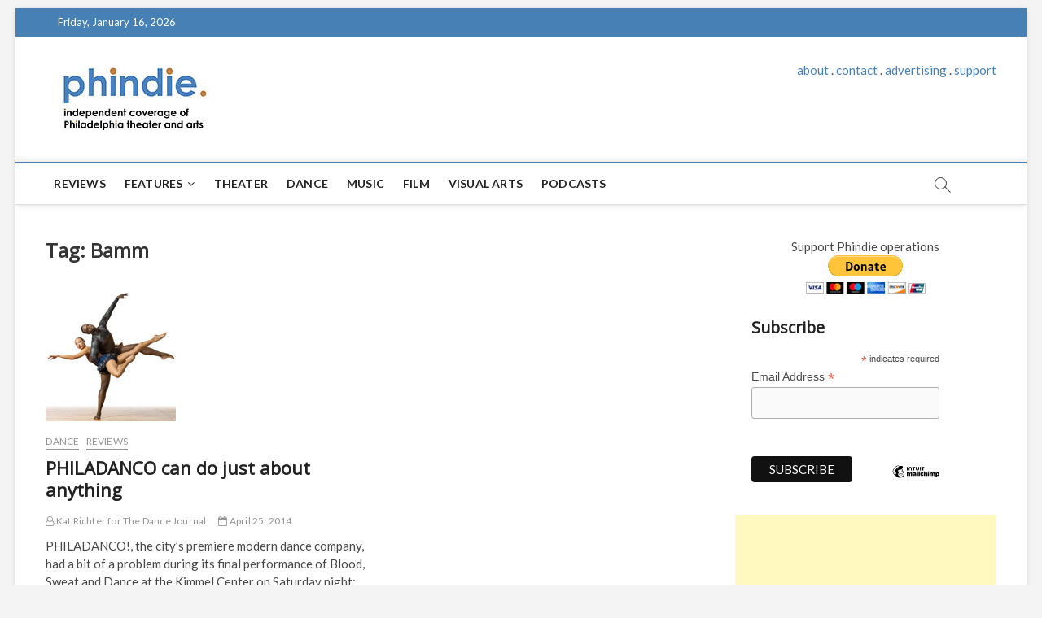

--- FILE ---
content_type: text/html; charset=utf-8
request_url: https://www.google.com/recaptcha/api2/aframe
body_size: 268
content:
<!DOCTYPE HTML><html><head><meta http-equiv="content-type" content="text/html; charset=UTF-8"></head><body><script nonce="inB4exB09PJJgohCIWhXuQ">/** Anti-fraud and anti-abuse applications only. See google.com/recaptcha */ try{var clients={'sodar':'https://pagead2.googlesyndication.com/pagead/sodar?'};window.addEventListener("message",function(a){try{if(a.source===window.parent){var b=JSON.parse(a.data);var c=clients[b['id']];if(c){var d=document.createElement('img');d.src=c+b['params']+'&rc='+(localStorage.getItem("rc::a")?sessionStorage.getItem("rc::b"):"");window.document.body.appendChild(d);sessionStorage.setItem("rc::e",parseInt(sessionStorage.getItem("rc::e")||0)+1);localStorage.setItem("rc::h",'1768560547215');}}}catch(b){}});window.parent.postMessage("_grecaptcha_ready", "*");}catch(b){}</script></body></html>